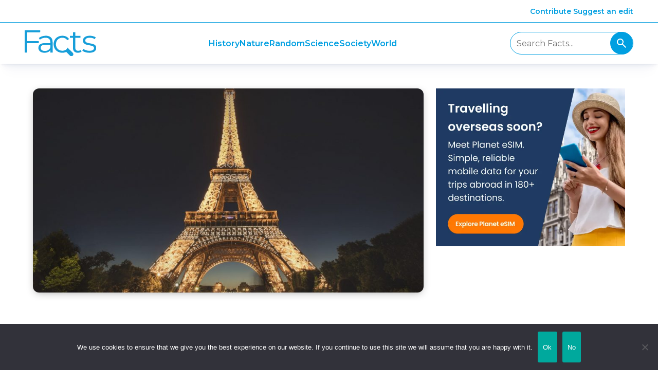

--- FILE ---
content_type: text/html; charset=UTF-8
request_url: https://facts.uk/facts-about-the-eiffel-tower/
body_size: 18328
content:
<!-- This page is cached by the Hummingbird Performance plugin v3.18.1 - https://wordpress.org/plugins/hummingbird-performance/. -->
<!DOCTYPE html>
<html lang="en-US" prefix="og: https://ogp.me/ns#" class="no-js">
    <head>
            <!-- META -->
    <meta charset="UTF-8">
    <meta name="google-site-verification" content="UfqNL52VcmrNl2nUVlav9B1f69iWMtx7K_txvZ8RA-E" />
    <meta name="viewport" content="width=device-width, initial-scale=1.0">
    <meta name="robots" content="index, follow">
    <meta name="HandheldFriendly" content="true">
    <meta name="format-detection" content="telephone=no">

    <!-- WEBFONTS -->
    <link rel="preconnect" href="https://fonts.googleapis.com">
    <link rel="preconnect" href="https://fonts.gstatic.com" crossorigin>
    <link href="https://fonts.googleapis.com/css2?family=Montserrat:ital,wght@0,100..900;1,100..900&display=swap" rel="stylesheet">

    <!-- FAVICONS -->
    <link rel="shortcut icon" type="image/png" href="/icon-512.png">
    <link rel="icon" type="image/png" href="/favicon.png" sizes="32x32">
    <link rel="apple-touch-icon" href="/apple-touch-152x152.png" sizes="152x152">

    <!-- ADSENSE -->
    <script async src="https://fundingchoicesmessages.google.com/i/pub-0822464864017124?ers=1" nonce="WC8KWd4T49Fz5Hcm1FZQfQ"></script><script nonce="WC8KWd4T49Fz5Hcm1FZQfQ">(function() {function signalGooglefcPresent() {if (!window.frames['googlefcPresent']) {if (document.body) {const iframe = document.createElement('iframe'); iframe.style = 'width: 0; height: 0; border: none; z-index: -1000; left: -1000px; top: -1000px;'; iframe.style.display = 'none'; iframe.name = 'googlefcPresent'; document.body.appendChild(iframe);} else {setTimeout(signalGooglefcPresent, 0);}}}signalGooglefcPresent();})();</script>

    <!-- EBAY -->
    <script async src=https://epnt.ebay.com/static/epn-smart-tools.js></script>

    <!-- Google tag (gtag.js) - GTM -->
    <script async src="https://www.googletagmanager.com/gtag/js?id=G-3J4M5PRZL7"></script>
    <script>
      window.dataLayer = window.dataLayer || [];
      function gtag(){dataLayer.push(arguments);}
      gtag('js', new Date());

      gtag('config', 'G-3J4M5PRZL7');
    </script>

    <script type="application/ld+json"> {
        "@context": "http://schema.org",
        "@type": "LocalBusiness",
        "url": "https://factcity.com/",
        "image": ["https://851028.smushcdn.com/1862890/wp-content uploads/2020/12/harry-potter-1640525_1280-480x270.jpg?lossy=1&strip=1&webp=1", "https://851028.smushcdn.com/1862890/wp-content/uploads/2020/12/make-the-day-great-4166221_1280-480x270.jpg?lossy=1&strip=1&webp=1", "https://851028.smushcdn.com/1862890/wp-content/uploads/2020/12/rosmarus-387243_1280-480x270.jpg?lossy=1&strip=1&webp=1"],
        "email": "hello@factcity.com",
        "address": {
            "@type": "PostalAddress",
            "addressLocality": "Bournemouth",
            "addressRegion": "England",
            "postalCode": "BH2 5BD",
            "streetAddress": "Bourne Gardens, Exeter Park Road"
        },
        "name": "Fact City",
        "telephone": " 08450777777"
        }
    </script>

<style id="jetpack-boost-critical-css">.container{flex-grow:1;margin:0 auto;position:relative;width:auto}@media screen and (min-width:1024px){.container{max-width:960px}}@media screen and (min-width:1216px){.container:not(.is-max-desktop){max-width:1152px}}@media screen and (min-width:1408px){.container:not(.is-max-desktop):not(.is-max-widescreen){max-width:1344px}}.section{padding:3rem 1.5rem}@media screen and (min-width:1024px){.section{padding:3rem}}.column{display:block;flex-basis:0;flex-grow:1;flex-shrink:1;padding:.75rem}@media screen and (min-width:769px){.column.is-two-thirds{flex:none;width:66.6666%}.column.is-one-third{flex:none;width:33.3333%}}.columns{margin-left:-.75rem;margin-right:-.75rem;margin-top:-.75rem}.columns:last-child{margin-bottom:-.75rem}@media screen and (min-width:769px){.columns:not(.is-desktop){display:flex}}@media screen and (max-width:768px){.is-hidden-mobile{display:none!important}}html{line-height:1.15;-webkit-text-size-adjust:100%}body{margin:0}main{display:block}h1{font-size:2em;margin:.67em 0}a{background-color:transparent}img{border-style:none}input,textarea{font-family:inherit;font-size:100%;line-height:1.15;margin:0}input{overflow:visible}[type=submit]{-webkit-appearance:button}textarea{overflow:auto}html{box-sizing:border-box;overflow-y:scroll;-webkit-font-smoothing:antialiased;-moz-osx-font-smoothing:grayscale;text-size-adjust:100%;text-rendering:optimizeLegibility}*{box-sizing:inherit}body{background-color:#fff;color:#222;display:flex;flex-flow:column;font-family:Montserrat,sans-serif;font-weight:400;font-size:1rem;line-height:1.6}a{color:#036;text-decoration:none}img{max-width:100%}h1,h2,h3{line-height:1.3;margin:0}h1{font-size:52px}h1,h2{font-weight:600}h2{font-size:32px}h3{font-size:24px;font-weight:600}p{margin:1rem 0}.c-hero-adunit{margin:0 0 32px}@media screen and (min-width:1024px){.c-article{padding:0 2rem 0 0}}.c-article__title{color:#023047;font-size:48px;margin:0 0 16px;max-width:95%}.c-article__meta{font-size:14px}.c-article__meta em{color:rgba(34,34,34,.6);margin:0 0 0 8px}.c-article__content{max-width:72ch}.c-article__content h2{font-size:24px}.c-article__content img{border-radius:12px;display:block;height:auto;margin:32px 0;width:100%}.c-article .wp-caption img{border-radius:12px;display:block;height:auto;margin:0;width:100%}.c-banner{align-items:center;background-color:rgba(0,130,200,.1);border-bottom:1px solid rgba(0,130,200,.2);border-radius:8px;display:flex;margin:32px 0 16px;height:72px;gap:16px;padding:0 16px;position:relative;text-align:left}.c-banner__icon{background-color:hsla(0,0%,100%,.8);border-bottom:rgba(0,130,200,.3);background-image:url(https://facts.uk/wp-content/themes/kobi/assets/icons/thumbs-up-icon.svg);background-position:50% 50%;background-repeat:no-repeat;background-size:32px 32px;border-radius:24px;display:block;height:48px;width:48px}.rank-math-breadcrumb p{color:rgba(48,67,87,.6);display:block;font-size:14px;margin:0 0 32px}.c-global{align-items:center;background-color:#fff;border-bottom:1px solid #1274bb;display:flex;height:44px;justify-content:flex-end;padding:0 1.5rem}@media screen and (min-width:1024px){.c-global{padding:0 3rem;z-index:2}}.c-global__item{color:#023047;font-size:14px;font-weight:600}.c-header{align-items:center;display:flex;height:80px;justify-content:space-between;padding:0 1.5rem;position:relative;z-index:3}@media screen and (min-width:1024px){.c-header{background-color:#fff;box-shadow:0 0 0 1px rgba(14,63,126,.04),0 1px 1px -.5px rgba(42,51,69,.04),0 3px 3px -1.5px rgba(42,51,70,.04),0 6px 6px -3px rgba(42,51,70,.04),0 12px 12px -6px rgba(14,63,126,.04),0 24px 24px -12px rgba(14,63,126,.04);padding:0 3rem}}.c-primary-nav{list-style:none;margin:0;padding:0}.c-primary-nav li{display:block;font-size:16px;padding:4px 0;position:relative;text-align:center}.c-primary-nav li a{color:#023047;display:block;font-weight:600}@media screen and (min-width:1024px){.c-primary-nav{align-items:center;display:flex;gap:16px}}.sub-menu{margin:8px 0;padding:0}.sub-menu li{font-size:14px}.sub-menu li a{font-weight:400;line-height:24px}@media screen and (min-width:1024px){.sub-menu{background-color:#fff;border-radius:4px;box-shadow:0 8px 16px -4px rgba(2,48,71,.4);display:block;left:-9999rem;padding:16px;position:absolute;top:24px;transform:translateX(-50%);width:240px}}.c-nav{background-color:#fff;z-index:4}@media screen and (max-width:1023px){.c-nav{left:-100%;height:calc(100vh - 124px);overflow-y:auto;position:absolute;top:80px;width:100%}}@media screen and (max-width:1023px){.c-nav{transform:translate(0)}}.c-section-hero{background-color:#fff;padding-bottom:16px;position:relative;overflow:hidden}.c-section-hero:before{background-color:#fff;bottom:-12rem;content:"";display:block;height:400px;left:-4rem;position:absolute;transform:rotate(-4deg);width:120%;z-index:0}.c-section-hero__image{margin:0}.c-section-hero__image img{border-radius:12px;box-shadow:0 4px 16px -4px rgba(34,34,34,.4);display:block;height:auto;position:relative;z-index:1}.c-logo{background-image:url(https://facts.uk/wp-content/themes/kobi/assets/images/fact-city-logo.svg);background-repeat:no-repeat;background-size:cover;display:block;height:46px;position:relative;text-indent:-9999rem;width:154px}@media screen and (min-width:1024px){.c-logo{height:55.2px;width:184.8px}}.c-menu{background-color:rgba(34,34,34,.1);border-radius:4px;display:block;flex:none;height:44px;position:relative;width:44px}.c-menu span{left:8px;top:50%;transform:translateY(-50%);width:20px}.c-menu span,.c-menu span:after,.c-menu span:before{background-color:rgba(34,34,34,.6);display:block;height:3px;position:absolute}.c-menu span:after,.c-menu span:before{content:"";left:0;top:-10px;width:28px}.c-menu span:after{top:10px}@media screen and (min-width:1024px){.c-menu{display:none}}.c-related-fact__image img{aspect-ratio:16/9;display:block;height:auto;margin:0;max-width:100%;width:100%}.c-search{align-items:center;border:1px solid #1274bb;border-radius:22px;display:none;height:44px;width:240px}.c-search__input{background-color:transparent;border:none;height:44px;padding:0 12px;width:calc(100% - 44px)}.c-search__input:placeholder{color:#222}.c-search__button{background-image:url(data:image/svg+xml;charset=utf-8,%3Csvg\ fill=\'none\'\ height=\'24\'\ viewBox=\'0\ 0\ 24\ 24\'\ width=\'24\'\ xmlns=\'http://www.w3.org/2000/svg\'%3E%3Cpath\ d=\'M19.6\ 21l-6.3-6.3A6.103\ 6.103\ 0\ 0\ 1\ 9.5\ 16c-1.817\ 0-3.354-.63-4.612-1.888S3\ 11.317\ 3\ 9.5c0-1.817.63-3.354\ 1.887-4.612S7.684\ 3\ 9.5\ 3c1.817\ 0\ 3.354.63\ 4.612\ 1.887S16\ 7.684\ 16\ 9.5a6.096\ 6.096\ 0\ 0\ 1-1.3\ 3.8l6.3\ 6.3zM9.5\ 14c1.25\ 0\ 2.313-.438\ 3.188-1.313S14\ 10.75\ 14\ 9.5s-.437-2.313-1.312-3.188S10.75\ 5\ 9.5\ 5s-2.312.438-3.187\ 1.313S5\ 8.25\ 5\ 9.5s.438\ 2.313\ 1.313\ 3.188S8.25\ 14\ 9.5\ 14z\'\ fill=\'%23fff\'/%3E%3C/svg%3E);background-position:50% 50%;background-repeat:no-repeat;background-size:24px 24px;border-radius:22px;border:none;flex:none;height:44px;position:relative;text-indent:-9999rem;width:44px}.c-search__button{background-color:#1274bb}@media screen and (min-width:769px){.c-search{display:flex}}.c-share{border-bottom:1px solid rgba(48,67,87,.2);margin-bottom:32px;padding-bottom:32px}.c-share__title{color:#222;font-size:14px;margin:0 0 8px;text-transform:uppercase}.c-share__link{background-position:50% 50%;background-repeat:no-repeat;background-size:cover;display:inline-block;height:44px;margin-right:8px;text-indent:-9999rem;width:44px}.c-share__link--facebook{background-image:url(https://facts.uk/wp-content/themes/kobi/assets/icons/facebook-icon.svg)}.c-share__link--linkedin{background-image:url(https://facts.uk/wp-content/themes/kobi/assets/icons/linkedin-icon.svg)}.c-share__link--reddit{background-image:url(https://facts.uk/wp-content/themes/kobi/assets/icons/reddit-icon.svg)}.c-share__link--twitter{background-image:url(https://facts.uk/wp-content/themes/kobi/assets/icons/twitter-icon.svg)}.c-article-share{align-items:center;border-bottom:1px solid rgba(48,67,87,.2);display:flex;gap:16px;margin:16px 0 32px;padding-bottom:16px}.c-article-share__link{align-items:center;color:rgba(34,34,34,.6);display:inline-flex}.c-article-share__link:before{background-position:50% 50%;background-repeat:no-repeat;background-size:cover;content:"";display:inline-block;height:32px;margin:0 8px 0 0;width:32px}.c-article-share__link--facebook:before{background-image:url(https://facts.uk/wp-content/themes/kobi/assets/icons/facebook-icon.svg)}.c-article-share__link--twitter:before{background-image:url(https://facts.uk/wp-content/themes/kobi/assets/icons/twitter-icon.svg)}.c-sidebar{margin:0 0 32px}.c-sidebar__title{color:#023047;margin:0 0 32px}.c-sidebar-facts{list-style:none;margin:0 0 32px}.c-sidebar-facts__item{display:flex;gap:16px;margin:8px 0}.c-sidebar-facts__image{margin:0}.c-sidebar-facts__image img{aspect-ratio:16/9;border-radius:4px;display:block;height:auto;margin:0;width:124px}.c-sidebar-facts__title{font-size:14px;margin:0;width:24ch}</style>
<!-- Search Engine Optimization by Rank Math - https://rankmath.com/ -->
<title>28 Interesting Facts about The Eiffel Tower | Fact City</title>
<meta name="description" content="The Eiffel Tower is a large iron structure in Paris, instantly recognisable and an iconic symbol of France. Here&#039;s 28 fun facts about The Eiffel Tower:"/>
<meta name="robots" content="follow, index, max-snippet:-1, max-video-preview:-1, max-image-preview:large"/>
<link rel="canonical" href="https://facts.uk/facts-about-the-eiffel-tower/" />
<meta property="og:locale" content="en_US" />
<meta property="og:type" content="article" />
<meta property="og:title" content="28 Interesting Facts about The Eiffel Tower | Fact City" />
<meta property="og:description" content="The Eiffel Tower is a large iron structure in Paris, instantly recognisable and an iconic symbol of France. Here&#039;s 28 fun facts about The Eiffel Tower:" />
<meta property="og:url" content="https://facts.uk/facts-about-the-eiffel-tower/" />
<meta property="og:site_name" content="Fact City" />
<meta property="article:publisher" content="https://facebook.com/factscityuk" />
<meta property="article:author" content="https://facebook.com/factscityuk" />
<meta property="article:tag" content="attractions" />
<meta property="article:tag" content="Buildings" />
<meta property="article:tag" content="Eiffel Tower" />
<meta property="article:tag" content="EU" />
<meta property="article:tag" content="Europe" />
<meta property="article:tag" content="France" />
<meta property="article:tag" content="Gustave Eiffel" />
<meta property="article:tag" content="Paris" />
<meta property="article:tag" content="Tower" />
<meta property="article:section" content="Landmarks &amp; Tourist Attractions" />
<meta property="og:updated_time" content="2024-08-04T18:15:30+00:00" />
<meta property="fb:app_id" content="263829264833593" />
<meta property="og:image" content="https://facts.uk/wp-content/uploads/2019/12/interesting-facts-about-the-Eiffel-Tower-1024x682.jpg" />
<meta property="og:image:secure_url" content="https://facts.uk/wp-content/uploads/2019/12/interesting-facts-about-the-Eiffel-Tower-1024x682.jpg" />
<meta property="og:image:width" content="1024" />
<meta property="og:image:height" content="682" />
<meta property="og:image:alt" content="interesting facts about the Eiffel Tower" />
<meta property="og:image:type" content="image/jpeg" />
<meta property="article:published_time" content="2021-01-27T10:00:23+00:00" />
<meta property="article:modified_time" content="2024-08-04T18:15:30+00:00" />
<meta name="twitter:card" content="summary_large_image" />
<meta name="twitter:title" content="28 Interesting Facts about The Eiffel Tower | Fact City" />
<meta name="twitter:description" content="The Eiffel Tower is a large iron structure in Paris, instantly recognisable and an iconic symbol of France. Here&#039;s 28 fun facts about The Eiffel Tower:" />
<meta name="twitter:site" content="@factcitycom" />
<meta name="twitter:creator" content="@factcitycom" />
<meta name="twitter:image" content="https://facts.uk/wp-content/uploads/2019/12/interesting-facts-about-the-Eiffel-Tower-1024x682.jpg" />
<meta name="twitter:label1" content="Written by" />
<meta name="twitter:data1" content="Robin James" />
<meta name="twitter:label2" content="Time to read" />
<meta name="twitter:data2" content="6 minutes" />
<script type="application/ld+json" class="rank-math-schema">{"@context":"https://schema.org","@graph":[{"@type":["Organization","Person"],"@id":"https://facts.uk/#person","name":"Robin James","url":"https://factcity.com","sameAs":["https://facebook.com/factscityuk","https://twitter.com/factcitycom"],"logo":{"@type":"ImageObject","@id":"https://facts.uk/#logo","url":"https://factcity.com/wp-content/uploads/2021/04/factcity-logo-512x512-1.png","contentUrl":"https://factcity.com/wp-content/uploads/2021/04/factcity-logo-512x512-1.png","caption":"Fact City","inLanguage":"en-US","width":"512","height":"512"},"image":{"@id":"https://facts.uk/#logo"}},{"@type":"WebSite","@id":"https://facts.uk/#website","url":"https://facts.uk","name":"Fact City","alternateName":"Fact City","publisher":{"@id":"https://facts.uk/#person"},"inLanguage":"en-US"},{"@type":"ImageObject","@id":"https://facts.uk/wp-content/uploads/2019/12/interesting-facts-about-the-Eiffel-Tower.jpg","url":"https://facts.uk/wp-content/uploads/2019/12/interesting-facts-about-the-Eiffel-Tower.jpg","width":"2306","height":"1536","caption":"interesting facts about the Eiffel Tower","inLanguage":"en-US"},{"@type":"BreadcrumbList","@id":"https://facts.uk/facts-about-the-eiffel-tower/#breadcrumb","itemListElement":[{"@type":"ListItem","position":"1","item":{"@id":"https://factcity.com","name":"Home"}},{"@type":"ListItem","position":"2","item":{"@id":"https://facts.uk/world/landmarks-tourist-attractions/","name":"Landmarks &amp; Tourist Attractions"}},{"@type":"ListItem","position":"3","item":{"@id":"https://facts.uk/facts-about-the-eiffel-tower/","name":"Fun Facts about The Eiffel Tower"}}]},{"@type":"WebPage","@id":"https://facts.uk/facts-about-the-eiffel-tower/#webpage","url":"https://facts.uk/facts-about-the-eiffel-tower/","name":"28 Interesting Facts about The Eiffel Tower | Fact City","datePublished":"2021-01-27T10:00:23+00:00","dateModified":"2024-08-04T18:15:30+00:00","isPartOf":{"@id":"https://facts.uk/#website"},"primaryImageOfPage":{"@id":"https://facts.uk/wp-content/uploads/2019/12/interesting-facts-about-the-Eiffel-Tower.jpg"},"inLanguage":"en-US","breadcrumb":{"@id":"https://facts.uk/facts-about-the-eiffel-tower/#breadcrumb"}},{"@type":"BlogPosting","headline":"28 Interesting Facts about The Eiffel Tower | Fact City","datePublished":"2021-01-27T10:00:23+00:00","dateModified":"2024-08-04T18:15:30+00:00","author":{"@type":"Person","name":"Robin James"},"description":"The Eiffel Tower is a large iron structure in Paris, instantly recognisable and an iconic symbol of France. Here's 21 interesting facts about The Eiffel Tower:","name":"28 Interesting Facts about The Eiffel Tower | Fact City","articleSection":"Europe, Fact of the Day, Landmarks &amp; Tourist Attractions","@id":"https://facts.uk/facts-about-the-eiffel-tower/#schema-128689","isPartOf":{"@id":"https://facts.uk/facts-about-the-eiffel-tower/#webpage"},"publisher":{"@id":"https://facts.uk/#person"},"image":{"@id":"https://facts.uk/wp-content/uploads/2019/12/interesting-facts-about-the-Eiffel-Tower.jpg"},"inLanguage":"en-US","mainEntityOfPage":{"@id":"https://facts.uk/facts-about-the-eiffel-tower/#webpage"}}]}</script>
<!-- /Rank Math WordPress SEO plugin -->

<link rel='dns-prefetch' href='//pagead2.googlesyndication.com' />
<link rel='dns-prefetch' href='//www.googletagmanager.com' />
<link rel='dns-prefetch' href='//www.google-analytics.com' />
<link rel='dns-prefetch' href='//fonts.googleapis.com' />
<link rel='dns-prefetch' href='//adservice.google.com' />
<link rel='dns-prefetch' href='//adservice.google.ca' />
<link rel='dns-prefetch' href='//googleads.g.doubleclick.net' />
<link rel='dns-prefetch' href='//ad.doubleclick.net' />
<link rel='dns-prefetch' href='//www.google.com' />
<link rel='dns-prefetch' href='//s0.2mdn.net' />
<link href='//pagead2.googlesyndication.com' rel='preconnect' />
<link href='//www.googletagmanager.com' rel='preconnect' />
<link href='//www.google-analytics.com' rel='preconnect' />
<link href='//fonts.googleapis.com' rel='preconnect' />
<link href='//adservice.google.com' rel='preconnect' />
<link href='//adservice.google.ca' rel='preconnect' />
<link href='//googleads.g.doubleclick.net' rel='preconnect' />
<link href='//ad.doubleclick.net' rel='preconnect' />
<link href='//www.google.com' rel='preconnect' />
<link href='//s0.2mdn.net' rel='preconnect' />
		<style>
			.lazyload,
			.lazyloading {
				max-width: 100%;
			}
		</style>
		<style id='wp-img-auto-sizes-contain-inline-css'>
img:is([sizes=auto i],[sizes^="auto," i]){contain-intrinsic-size:3000px 1500px}
/*# sourceURL=wp-img-auto-sizes-contain-inline-css */
</style>
<noscript><link rel='stylesheet' id='structured-content-frontend-css' href='https://facts.uk/wp-content/uploads/hummingbird-assets/8d7def31db6b74699b143319bcc5bd86.css' media='all' />
</noscript><link rel='stylesheet' id='structured-content-frontend-css' href='https://facts.uk/wp-content/uploads/hummingbird-assets/8d7def31db6b74699b143319bcc5bd86.css' media="not all" data-media="all" onload="this.media=this.dataset.media; delete this.dataset.media; this.removeAttribute( 'onload' );" />
<style id='classic-theme-styles-inline-css'>
/*! This file is auto-generated */
.wp-block-button__link{color:#fff;background-color:#32373c;border-radius:9999px;box-shadow:none;text-decoration:none;padding:calc(.667em + 2px) calc(1.333em + 2px);font-size:1.125em}.wp-block-file__button{background:#32373c;color:#fff;text-decoration:none}
/*# sourceURL=/wp-includes/css/classic-themes.min.css */
</style>
<noscript><link rel='stylesheet' id='wphb-1-css' href='https://facts.uk/wp-content/uploads/hummingbird-assets/d29259ea5660d9bc307b20a35f4f61c3.css' media='all' />
</noscript><link rel='stylesheet' id='wphb-1-css' href='https://facts.uk/wp-content/uploads/hummingbird-assets/d29259ea5660d9bc307b20a35f4f61c3.css' media="not all" data-media="all" onload="this.media=this.dataset.media; delete this.dataset.media; this.removeAttribute( 'onload' );" />
<noscript><link rel='stylesheet' id='main-css' href='https://facts.uk/wp-content/themes/kobi/assets/css/main2024.min.css?ver=1738260645' media='' />
</noscript><link rel='stylesheet' id='main-css' href='https://facts.uk/wp-content/themes/kobi/assets/css/main2024.min.css?ver=1738260645' media='' />
<script id="cookie-notice-front-js-before">
var cnArgs = {"ajaxUrl":"https:\/\/facts.uk\/wp-admin\/admin-ajax.php","nonce":"cac26aaf84","hideEffect":"fade","position":"bottom","onScroll":false,"onScrollOffset":100,"onClick":false,"cookieName":"cookie_notice_accepted","cookieTime":2592000,"cookieTimeRejected":2592000,"globalCookie":false,"redirection":true,"cache":true,"revokeCookies":false,"revokeCookiesOpt":"automatic"};

//# sourceURL=cookie-notice-front-js-before
</script>
<script src="https://facts.uk/wp-content/plugins/cookie-notice/js/front.min.js?ver=2.5.11" id="cookie-notice-front-js"></script>
<script src="https://facts.uk/wp-includes/js/jquery/jquery.min.js?ver=3.7.1" id="jquery-core-js"></script>
<script src="https://facts.uk/wp-includes/js/jquery/jquery-migrate.min.js?ver=3.4.1" id="jquery-migrate-js"></script>
<script>document.documentElement.className += " js";</script>
		<script>
			document.documentElement.className = document.documentElement.className.replace('no-js', 'js');
		</script>
				<style>
			.no-js img.lazyload {
				display: none;
			}

			figure.wp-block-image img.lazyloading {
				min-width: 150px;
			}

			.lazyload,
			.lazyloading {
				--smush-placeholder-width: 100px;
				--smush-placeholder-aspect-ratio: 1/1;
				width: var(--smush-image-width, var(--smush-placeholder-width)) !important;
				aspect-ratio: var(--smush-image-aspect-ratio, var(--smush-placeholder-aspect-ratio)) !important;
			}

						.lazyload {
				opacity: 0;
			}

			.lazyloading {
				border: 0 !important;
				opacity: 1;
				background: rgba(255, 255, 255, 0) url('https://facts.uk/wp-content/plugins/wp-smush-pro/app/assets/images/smush-lazyloader-1.gif') no-repeat center !important;
				background-size: 16px auto !important;
				min-width: 16px;
			}

					</style>
		<link rel="amphtml" href="https://facts.uk/facts-about-the-eiffel-tower/amp/"><link rel="icon" href="https://facts.uk/wp-content/uploads/2025/01/cropped-icon-512-2-32x32.png" sizes="32x32" />
<link rel="icon" href="https://facts.uk/wp-content/uploads/2025/01/cropped-icon-512-2-192x192.png" sizes="192x192" />
<link rel="apple-touch-icon" href="https://facts.uk/wp-content/uploads/2025/01/cropped-icon-512-2-180x180.png" />
<meta name="msapplication-TileImage" content="https://facts.uk/wp-content/uploads/2025/01/cropped-icon-512-2-270x270.png" />
    <style id='global-styles-inline-css'>
:root{--wp--preset--aspect-ratio--square: 1;--wp--preset--aspect-ratio--4-3: 4/3;--wp--preset--aspect-ratio--3-4: 3/4;--wp--preset--aspect-ratio--3-2: 3/2;--wp--preset--aspect-ratio--2-3: 2/3;--wp--preset--aspect-ratio--16-9: 16/9;--wp--preset--aspect-ratio--9-16: 9/16;--wp--preset--color--black: #000000;--wp--preset--color--cyan-bluish-gray: #abb8c3;--wp--preset--color--white: #ffffff;--wp--preset--color--pale-pink: #f78da7;--wp--preset--color--vivid-red: #cf2e2e;--wp--preset--color--luminous-vivid-orange: #ff6900;--wp--preset--color--luminous-vivid-amber: #fcb900;--wp--preset--color--light-green-cyan: #7bdcb5;--wp--preset--color--vivid-green-cyan: #00d084;--wp--preset--color--pale-cyan-blue: #8ed1fc;--wp--preset--color--vivid-cyan-blue: #0693e3;--wp--preset--color--vivid-purple: #9b51e0;--wp--preset--gradient--vivid-cyan-blue-to-vivid-purple: linear-gradient(135deg,rgb(6,147,227) 0%,rgb(155,81,224) 100%);--wp--preset--gradient--light-green-cyan-to-vivid-green-cyan: linear-gradient(135deg,rgb(122,220,180) 0%,rgb(0,208,130) 100%);--wp--preset--gradient--luminous-vivid-amber-to-luminous-vivid-orange: linear-gradient(135deg,rgb(252,185,0) 0%,rgb(255,105,0) 100%);--wp--preset--gradient--luminous-vivid-orange-to-vivid-red: linear-gradient(135deg,rgb(255,105,0) 0%,rgb(207,46,46) 100%);--wp--preset--gradient--very-light-gray-to-cyan-bluish-gray: linear-gradient(135deg,rgb(238,238,238) 0%,rgb(169,184,195) 100%);--wp--preset--gradient--cool-to-warm-spectrum: linear-gradient(135deg,rgb(74,234,220) 0%,rgb(151,120,209) 20%,rgb(207,42,186) 40%,rgb(238,44,130) 60%,rgb(251,105,98) 80%,rgb(254,248,76) 100%);--wp--preset--gradient--blush-light-purple: linear-gradient(135deg,rgb(255,206,236) 0%,rgb(152,150,240) 100%);--wp--preset--gradient--blush-bordeaux: linear-gradient(135deg,rgb(254,205,165) 0%,rgb(254,45,45) 50%,rgb(107,0,62) 100%);--wp--preset--gradient--luminous-dusk: linear-gradient(135deg,rgb(255,203,112) 0%,rgb(199,81,192) 50%,rgb(65,88,208) 100%);--wp--preset--gradient--pale-ocean: linear-gradient(135deg,rgb(255,245,203) 0%,rgb(182,227,212) 50%,rgb(51,167,181) 100%);--wp--preset--gradient--electric-grass: linear-gradient(135deg,rgb(202,248,128) 0%,rgb(113,206,126) 100%);--wp--preset--gradient--midnight: linear-gradient(135deg,rgb(2,3,129) 0%,rgb(40,116,252) 100%);--wp--preset--font-size--small: 13px;--wp--preset--font-size--medium: 20px;--wp--preset--font-size--large: 36px;--wp--preset--font-size--x-large: 42px;--wp--preset--spacing--20: 0.44rem;--wp--preset--spacing--30: 0.67rem;--wp--preset--spacing--40: 1rem;--wp--preset--spacing--50: 1.5rem;--wp--preset--spacing--60: 2.25rem;--wp--preset--spacing--70: 3.38rem;--wp--preset--spacing--80: 5.06rem;--wp--preset--shadow--natural: 6px 6px 9px rgba(0, 0, 0, 0.2);--wp--preset--shadow--deep: 12px 12px 50px rgba(0, 0, 0, 0.4);--wp--preset--shadow--sharp: 6px 6px 0px rgba(0, 0, 0, 0.2);--wp--preset--shadow--outlined: 6px 6px 0px -3px rgb(255, 255, 255), 6px 6px rgb(0, 0, 0);--wp--preset--shadow--crisp: 6px 6px 0px rgb(0, 0, 0);}:where(.is-layout-flex){gap: 0.5em;}:where(.is-layout-grid){gap: 0.5em;}body .is-layout-flex{display: flex;}.is-layout-flex{flex-wrap: wrap;align-items: center;}.is-layout-flex > :is(*, div){margin: 0;}body .is-layout-grid{display: grid;}.is-layout-grid > :is(*, div){margin: 0;}:where(.wp-block-columns.is-layout-flex){gap: 2em;}:where(.wp-block-columns.is-layout-grid){gap: 2em;}:where(.wp-block-post-template.is-layout-flex){gap: 1.25em;}:where(.wp-block-post-template.is-layout-grid){gap: 1.25em;}.has-black-color{color: var(--wp--preset--color--black) !important;}.has-cyan-bluish-gray-color{color: var(--wp--preset--color--cyan-bluish-gray) !important;}.has-white-color{color: var(--wp--preset--color--white) !important;}.has-pale-pink-color{color: var(--wp--preset--color--pale-pink) !important;}.has-vivid-red-color{color: var(--wp--preset--color--vivid-red) !important;}.has-luminous-vivid-orange-color{color: var(--wp--preset--color--luminous-vivid-orange) !important;}.has-luminous-vivid-amber-color{color: var(--wp--preset--color--luminous-vivid-amber) !important;}.has-light-green-cyan-color{color: var(--wp--preset--color--light-green-cyan) !important;}.has-vivid-green-cyan-color{color: var(--wp--preset--color--vivid-green-cyan) !important;}.has-pale-cyan-blue-color{color: var(--wp--preset--color--pale-cyan-blue) !important;}.has-vivid-cyan-blue-color{color: var(--wp--preset--color--vivid-cyan-blue) !important;}.has-vivid-purple-color{color: var(--wp--preset--color--vivid-purple) !important;}.has-black-background-color{background-color: var(--wp--preset--color--black) !important;}.has-cyan-bluish-gray-background-color{background-color: var(--wp--preset--color--cyan-bluish-gray) !important;}.has-white-background-color{background-color: var(--wp--preset--color--white) !important;}.has-pale-pink-background-color{background-color: var(--wp--preset--color--pale-pink) !important;}.has-vivid-red-background-color{background-color: var(--wp--preset--color--vivid-red) !important;}.has-luminous-vivid-orange-background-color{background-color: var(--wp--preset--color--luminous-vivid-orange) !important;}.has-luminous-vivid-amber-background-color{background-color: var(--wp--preset--color--luminous-vivid-amber) !important;}.has-light-green-cyan-background-color{background-color: var(--wp--preset--color--light-green-cyan) !important;}.has-vivid-green-cyan-background-color{background-color: var(--wp--preset--color--vivid-green-cyan) !important;}.has-pale-cyan-blue-background-color{background-color: var(--wp--preset--color--pale-cyan-blue) !important;}.has-vivid-cyan-blue-background-color{background-color: var(--wp--preset--color--vivid-cyan-blue) !important;}.has-vivid-purple-background-color{background-color: var(--wp--preset--color--vivid-purple) !important;}.has-black-border-color{border-color: var(--wp--preset--color--black) !important;}.has-cyan-bluish-gray-border-color{border-color: var(--wp--preset--color--cyan-bluish-gray) !important;}.has-white-border-color{border-color: var(--wp--preset--color--white) !important;}.has-pale-pink-border-color{border-color: var(--wp--preset--color--pale-pink) !important;}.has-vivid-red-border-color{border-color: var(--wp--preset--color--vivid-red) !important;}.has-luminous-vivid-orange-border-color{border-color: var(--wp--preset--color--luminous-vivid-orange) !important;}.has-luminous-vivid-amber-border-color{border-color: var(--wp--preset--color--luminous-vivid-amber) !important;}.has-light-green-cyan-border-color{border-color: var(--wp--preset--color--light-green-cyan) !important;}.has-vivid-green-cyan-border-color{border-color: var(--wp--preset--color--vivid-green-cyan) !important;}.has-pale-cyan-blue-border-color{border-color: var(--wp--preset--color--pale-cyan-blue) !important;}.has-vivid-cyan-blue-border-color{border-color: var(--wp--preset--color--vivid-cyan-blue) !important;}.has-vivid-purple-border-color{border-color: var(--wp--preset--color--vivid-purple) !important;}.has-vivid-cyan-blue-to-vivid-purple-gradient-background{background: var(--wp--preset--gradient--vivid-cyan-blue-to-vivid-purple) !important;}.has-light-green-cyan-to-vivid-green-cyan-gradient-background{background: var(--wp--preset--gradient--light-green-cyan-to-vivid-green-cyan) !important;}.has-luminous-vivid-amber-to-luminous-vivid-orange-gradient-background{background: var(--wp--preset--gradient--luminous-vivid-amber-to-luminous-vivid-orange) !important;}.has-luminous-vivid-orange-to-vivid-red-gradient-background{background: var(--wp--preset--gradient--luminous-vivid-orange-to-vivid-red) !important;}.has-very-light-gray-to-cyan-bluish-gray-gradient-background{background: var(--wp--preset--gradient--very-light-gray-to-cyan-bluish-gray) !important;}.has-cool-to-warm-spectrum-gradient-background{background: var(--wp--preset--gradient--cool-to-warm-spectrum) !important;}.has-blush-light-purple-gradient-background{background: var(--wp--preset--gradient--blush-light-purple) !important;}.has-blush-bordeaux-gradient-background{background: var(--wp--preset--gradient--blush-bordeaux) !important;}.has-luminous-dusk-gradient-background{background: var(--wp--preset--gradient--luminous-dusk) !important;}.has-pale-ocean-gradient-background{background: var(--wp--preset--gradient--pale-ocean) !important;}.has-electric-grass-gradient-background{background: var(--wp--preset--gradient--electric-grass) !important;}.has-midnight-gradient-background{background: var(--wp--preset--gradient--midnight) !important;}.has-small-font-size{font-size: var(--wp--preset--font-size--small) !important;}.has-medium-font-size{font-size: var(--wp--preset--font-size--medium) !important;}.has-large-font-size{font-size: var(--wp--preset--font-size--large) !important;}.has-x-large-font-size{font-size: var(--wp--preset--font-size--x-large) !important;}
/*# sourceURL=global-styles-inline-css */
</style>
</head>
    <body class="wp-singular post-template-default single single-post postid-1885 single-format-standard wp-theme-kobi cookies-not-set">

    <div class="c-global">
        <a href="/write-for-us/" class="c-global__item" title="Contribute to FactCity">Contribute</a>
		        &nbsp;<a href="/suggest-an-edit/" class="c-global__item" title="Suggest an edit to FactCity">Suggest an edit</a>
	        </div>

    <header class="c-header" role="banner">
        <a href="https://facts.uk" class="c-logo">
            Fact City        </a>

        <nav class="c-nav" role="navigation">
            <ul class="c-primary-nav"><li id="menu-item-43596" class="menu-item menu-item-type-taxonomy menu-item-object-category menu-item-has-children menu-item-43596"><a href="https://facts.uk/history/">History</a>
<ul class="sub-menu">
	<li id="menu-item-43600" class="menu-item menu-item-type-taxonomy menu-item-object-category menu-item-43600"><a href="https://facts.uk/history/in-this-year/">In This Year</a></li>
	<li id="menu-item-43628" class="menu-item menu-item-type-taxonomy menu-item-object-category menu-item-43628"><a href="https://facts.uk/history/on-this-day/">On This Day</a></li>
	<li id="menu-item-43629" class="menu-item menu-item-type-taxonomy menu-item-object-category menu-item-43629"><a href="https://facts.uk/history/mythology/">Mythology</a></li>
	<li id="menu-item-11993" class="menu-item menu-item-type-taxonomy menu-item-object-category menu-item-11993"><a href="https://facts.uk/history/people/">People</a></li>
</ul>
</li>
<li id="menu-item-12268" class="menu-item menu-item-type-taxonomy menu-item-object-category menu-item-has-children menu-item-12268"><a href="https://facts.uk/nature/">Nature</a>
<ul class="sub-menu">
	<li id="menu-item-12269" class="menu-item menu-item-type-taxonomy menu-item-object-category menu-item-12269"><a href="https://facts.uk/nature/weather/">Weather</a></li>
</ul>
</li>
<li id="menu-item-11519" class="menu-item menu-item-type-taxonomy menu-item-object-category menu-item-11519"><a href="https://facts.uk/random/">Random</a></li>
<li id="menu-item-43597" class="menu-item menu-item-type-taxonomy menu-item-object-category menu-item-has-children menu-item-43597"><a href="https://facts.uk/science/">Science</a>
<ul class="sub-menu">
	<li id="menu-item-43630" class="menu-item menu-item-type-taxonomy menu-item-object-category menu-item-43630"><a href="https://facts.uk/science/the-human-body/">The Human Body</a></li>
	<li id="menu-item-43631" class="menu-item menu-item-type-taxonomy menu-item-object-category menu-item-43631"><a href="https://facts.uk/science/the-solar-system/">The Solar System</a></li>
</ul>
</li>
<li id="menu-item-43598" class="menu-item menu-item-type-taxonomy menu-item-object-category menu-item-has-children menu-item-43598"><a href="https://facts.uk/society/">Society</a>
<ul class="sub-menu">
	<li id="menu-item-43606" class="menu-item menu-item-type-taxonomy menu-item-object-category menu-item-43606"><a href="https://facts.uk/society/art-and-design/">Art &amp; Design</a></li>
	<li id="menu-item-43607" class="menu-item menu-item-type-taxonomy menu-item-object-category menu-item-43607"><a href="https://facts.uk/society/food-drink/">Food &amp; Drink</a></li>
	<li id="menu-item-43608" class="menu-item menu-item-type-taxonomy menu-item-object-category menu-item-43608"><a href="https://facts.uk/society/sport/">Sport</a></li>
	<li id="menu-item-43609" class="menu-item menu-item-type-taxonomy menu-item-object-category menu-item-43609"><a href="https://facts.uk/society/technology/">Technology</a></li>
	<li id="menu-item-43610" class="menu-item menu-item-type-taxonomy menu-item-object-category menu-item-43610"><a href="https://facts.uk/society/transport/">Transport</a></li>
	<li id="menu-item-43611" class="menu-item menu-item-type-taxonomy menu-item-object-category menu-item-43611"><a href="https://facts.uk/society/zodiac-signs-society/">Zodiac Signs</a></li>
</ul>
</li>
<li id="menu-item-43599" class="menu-item menu-item-type-taxonomy menu-item-object-category current-post-ancestor menu-item-has-children menu-item-43599"><a href="https://facts.uk/world/">World</a>
<ul class="sub-menu">
	<li id="menu-item-43603" class="menu-item menu-item-type-taxonomy menu-item-object-category menu-item-43603"><a href="https://facts.uk/world/africa/">Africa</a></li>
	<li id="menu-item-43602" class="menu-item menu-item-type-taxonomy menu-item-object-category menu-item-43602"><a href="https://facts.uk/world/asia/">Asia</a></li>
	<li id="menu-item-43612" class="menu-item menu-item-type-taxonomy menu-item-object-category menu-item-43612"><a href="https://facts.uk/world/caribbean/">Caribbean</a></li>
	<li id="menu-item-43613" class="menu-item menu-item-type-taxonomy menu-item-object-category menu-item-43613"><a href="https://facts.uk/world/central-america/">Central America</a></li>
	<li id="menu-item-43605" class="menu-item menu-item-type-taxonomy menu-item-object-category current-post-ancestor current-menu-parent current-post-parent menu-item-43605"><a href="https://facts.uk/world/europe/">Europe</a></li>
	<li id="menu-item-43633" class="menu-item menu-item-type-taxonomy menu-item-object-category menu-item-43633"><a href="https://facts.uk/world/middle-east/">Middle East</a></li>
	<li id="menu-item-43601" class="menu-item menu-item-type-taxonomy menu-item-object-category menu-item-43601"><a href="https://facts.uk/world/us-states/">North America</a></li>
	<li id="menu-item-43615" class="menu-item menu-item-type-taxonomy menu-item-object-category menu-item-43615"><a href="https://facts.uk/world/oceania/">Oceania</a></li>
	<li id="menu-item-43616" class="menu-item menu-item-type-taxonomy menu-item-object-category menu-item-43616"><a href="https://facts.uk/world/south-america/">South America</a></li>
</ul>
</li>
</ul>        </nav>

        <div class="c-header__search">
            <form class="c-search" role="search" method="get" id="searchform" action="https://facts.uk/" >
        <input type="text" placeholder="Search Facts..." value="" name="s" class="c-search__input" id="s" />
        <input type="submit" id="searchsubmit" value="Search" class="c-search__button" />
        </form>        </div>

        <div class="c-menu js-menu">
            <span></span>
        </div>

    </header>

    <main role="main" class="c-main">

    
<section class="section c-section-hero">
    <div class="container">
        <div class="columns">
            <div class="column is-two-thirds is-hidden-mobile">
                <figure class="c-section-hero__image">
                                        <img width="920" height="480" src="https://facts.uk/wp-content/uploads/2019/12/interesting-facts-about-the-Eiffel-Tower-920x480.jpg" class="attachment-hero-hd size-hero-hd wp-post-image" alt="interesting facts about the Eiffel Tower" decoding="async" fetchpriority="high" />                </figure>
            </div>
            <div class="column is-hidden-mobile">
                <div class="c-hero-adunit">
                    <a href="https://esim.planet.uk?referrer=facts.uk" target="_blank" title="Explore Planet eSIM" rel="no-follow">
                        <img data-src="https://facts.uk/wp-content/uploads/2025/11/esim-banner-large_01.jpg" width="100%" alt="Explore Planet eSIM" src="[data-uri]" class="lazyload" style="--smush-placeholder-width: 600px; --smush-placeholder-aspect-ratio: 600/500;" data-srcset="https://facts.uk/wp-content/uploads/2025/11/esim-banner-large_01.jpg 600w, https://facts.uk/wp-content/uploads/2025/11/esim-banner-large_01-300x250.jpg 300w" data-sizes="auto" data-original-sizes="(max-width: 600px) 100vw, 600px" />
                    </a>
                </div>
            </div>
        </div>
    </div>
</section>

<section class="section">
    <div class="container">
        <div class="columns">
            <div class="column is-two-thirds">
                <article id="post-1885" class="c-article">
                    <nav aria-label="breadcrumbs" class="rank-math-breadcrumb"><p><a href="https://factcity.com">Home</a><span class="separator"> / </span><a href="https://facts.uk/world/landmarks-tourist-attractions/">Landmarks &amp; Tourist Attractions</a><span class="separator"> / </span><span class="last">Fun Facts about The Eiffel Tower</span></p></nav>
                    <header class="c-article__header">
                        <h1 class="c-article__title">28 Fun Facts About The Eiffel Tower</h1>
                        <div class="c-article__meta">
                            First published 11th December 2019 <em>Robin James</em>
                        </div>
                    </header>

                    <div class="c-article-share">
                        <a href="https://www.facebook.com/factscityuk/" class="c-article-share__link c-article-share__link--facebook">Find us on Facebook</a>
                        <a href="https://twitter.com/FactcityCom" class="c-article-share__link c-article-share__link--twitter">Follow us on Twitter</a>
                    </div>

                    <div class="c-article__content">
                        <p>The Eiffel Tower or La Tour Eiffel in French is one of the world’s most recognizable landmarks. It was designed as the showpiece of the 1889 World&#8217;s Fair in Paris in remembrance of the French Revolution’s centennial as well as to show off France’s modern mechanical know-how on a global scale. Mission accomplished!</p>
<p>For a closer look into this architectural marvel that’s on every Paris itinerary here&#8217;s 28 fun facts about the Eiffel Tower&#8230;</p>
<h2>1. The Eiffel Tower welcomes millions each year</h2>
<p>The Eiffel Tower has welcomed over 300 million people and still welcomes almost 7 million visitors a year. Quite impressive!</p>
<h2>2. It was built to mark the 100<sup>th</sup> anniversary of the French Revolution</h2>
<p>Paris hosted the 1889 World’s Fair. Artists from around the nation sent in interesting plans for a structure to mark the entrance to the fair on the Champ-de-Mars.</p>
<h2>3. Eiffel et Compagnie was the firm that designed and built the Eiffel tower</h2>
<p>Gustave Eiffel, a bridge-builder, architect, and metals expert owned this consulting and construction firm. In fact, this wasn&#8217;t the first grand project, he also worked in the early 1880s on the Garabit Viaduct, the highest bridge in the world, at the time. Before landing the World&#8217;s Fair project, he also helped design the Statue of Liberty.</p>
<figure id="attachment_7257" aria-describedby="caption-attachment-7257" style="width: 600px" class="wp-caption aligncentre"><img decoding="async" class="wp-image-7257 lazyload" data-src="https://facts.uk/wp-content/uploads/2019/12/facts-about-the-Eiffel-Tower-300x199.jpg" alt="View of the Eiffel Tower from the River Seine" width="600" height="399" data-srcset="https://facts.uk/wp-content/uploads/2019/12/facts-about-the-Eiffel-Tower-300x199.jpg 300w, https://facts.uk/wp-content/uploads/2019/12/facts-about-the-Eiffel-Tower-1024x681.jpg 1024w, https://facts.uk/wp-content/uploads/2019/12/facts-about-the-Eiffel-Tower-768x511.jpg 768w, https://facts.uk/wp-content/uploads/2019/12/facts-about-the-Eiffel-Tower-1536x1021.jpg 1536w, https://facts.uk/wp-content/uploads/2019/12/facts-about-the-Eiffel-Tower-2048x1362.jpg 2048w, https://facts.uk/wp-content/uploads/2019/12/facts-about-the-Eiffel-Tower-406x270.jpg 406w, https://facts.uk/wp-content/uploads/2019/12/facts-about-the-Eiffel-Tower-842x560.jpg 842w" data-sizes="auto" src="[data-uri]" style="--smush-placeholder-width: 600px; --smush-placeholder-aspect-ratio: 600/399;" data-original-sizes="(max-width: 600px) 100vw, 600px" /><figcaption id="caption-attachment-7257" class="wp-caption-text">Eiffel Tower, Paris, France</figcaption></figure>
<h2>4. It’s a relative to the Statue of Liberty</h2>
<p>Eiffel&#8217;s company was invited to plan the interior frame for the Statue of Liberty, a task assigned to his right-hand employee, Maurice Koechlin.</p>
<h2>5. The original design was rejected</h2>
<p>After viewing his senior engineer’s design Eiffel felt it was too minimalist and he was instructed to include more details and flourishes in his redesign. The final design was approved in 1884.</p>
<h2>6. Who were the engineers behind the project</h2>
<p>While Eiffel earned the naming rights for the Tower, Maurice Koechlin and Emile Nouguier drew the original design teamed up with French architect, Stephen Sauvestre.</p>
<div class="c-google-ad-block"><ins class="adsbygoogle"
            style="display:block"
            data-ad-client="ca-pub-0822464864017124"
            data-ad-slot="2976786395"
            data-ad-format="auto"
            data-full-width-responsive="true"></ins>
        <script>
             (adsbygoogle = window.adsbygoogle || []).push({});
        </script></div>
<h2>7. Are you up for a climb!</h2>
<p>Another cool fact is that it’s possible to climb to the top of the Eiffel Tower.  If you’re feeling very fit, you can climb to the top &#8211; beware though &#8211; there are 1,665 steps! So most people take the lift.  Little known fact: The Eiffel Tower actually has a total of 5 lifts!  If you plan on using the lift, It costs up to 26,10€ for a ticket to the top. (<a href="https://www.toureiffel.paris/en/rates-opening-times" target="_blank" rel="noopener">Price as of September 2021</a>).</p>
<h2>8. The building of the Eiffel Tower required tons of metal and manpower</h2>
<p>300 steelworkers spent two years, two months, and five days, from 1887 to 1889, constructing the Tower, using more than 18,000 individual metallic parts, 2.5 million rivets, and 40 tons of paint.</p>
<h2>9. Eiffel’s tower initial height was 985 feet</h2>
<p>In March 1889, upon its completion, the Tower measured 300 metres (985 feet) high. The fact is that this measurement isn&#8217;t static, cold weather can shrink the Tower by up to six inches.</p>
<p><img decoding="async" class="aligncentre wp-image-14010 lazyload" data-src="https://facts.uk/wp-content/uploads/2019/12/Eiffel-Tower-Facts-300x200.jpg" alt="Eiffel Tower Facts" width="600" height="400" data-srcset="https://facts.uk/wp-content/uploads/2019/12/Eiffel-Tower-Facts-300x200.jpg 300w, https://facts.uk/wp-content/uploads/2019/12/Eiffel-Tower-Facts-1024x682.jpg 1024w, https://facts.uk/wp-content/uploads/2019/12/Eiffel-Tower-Facts-768x512.jpg 768w, https://facts.uk/wp-content/uploads/2019/12/Eiffel-Tower-Facts.jpg 1280w" data-sizes="auto" src="[data-uri]" style="--smush-placeholder-width: 600px; --smush-placeholder-aspect-ratio: 600/400;" data-original-sizes="(max-width: 600px) 100vw, 600px" /></p>
<h2>10. It was the tallest structure in the world</h2>
<p>For 41 years, the Eiffel Tower stood higher than any building or structure in the world until in 1930 it was surpassed by the Chrysler Building in New York with a height of 1046 feet.</p>
<h2>11. A large committee protested the tower</h2>
<p>Did you know that the author Guy de Maupassant, Alexandre Dumas, Jr., and around 300 other artists and intellectuals, signed a petition opposing the project? They surely did! In fact, they thought the Tower is useless and monstrous.</p>
<h2>12. Nevertheless, the Eiffel Tower was an instant hit</h2>
<p>The Eiffel Tower was visited by nearly 2 million people during the Fair, spending $1.4 million on tickets, making the 1889 World Fair one of the few to actually turn a profit.</p>
<p><img decoding="async" class="aligncentre wp-image-14011 lazyload" data-src="https://facts.uk/wp-content/uploads/2019/12/Facts-about-the-Eiffel-Tower-1-300x202.jpg" alt="Facts about the Eiffel Tower" width="600" height="405" data-srcset="https://facts.uk/wp-content/uploads/2019/12/Facts-about-the-Eiffel-Tower-1-300x202.jpg 300w, https://facts.uk/wp-content/uploads/2019/12/Facts-about-the-Eiffel-Tower-1-1024x690.jpg 1024w, https://facts.uk/wp-content/uploads/2019/12/Facts-about-the-Eiffel-Tower-1-768x518.jpg 768w, https://facts.uk/wp-content/uploads/2019/12/Facts-about-the-Eiffel-Tower-1.jpg 1280w" data-sizes="auto" src="[data-uri]" style="--smush-placeholder-width: 600px; --smush-placeholder-aspect-ratio: 600/405;" data-original-sizes="(max-width: 600px) 100vw, 600px" /></p>
<h2>13. The tower was only supposed to stand for 20 years</h2>
<p>The Tower was scheduled to be disassembled in 1909 until they’ve realised that its apex was the perfect place for a telegraphy antenna. The wireless telegraph transmitter helped jam German communications during the First World War.</p>
<h2>14. The tower moves!</h2>
<p>The tower was built to withstand even the strongest winds, and never sway more than 4.5 inches.</p>
<h2>15. It has a secret apartment at the top of the tower</h2>
<p>On the 3rd floor of the Tower, Gustave Eiffel had a secret apartment built exclusively to entertain from. It was off limits to the public for years but can now be looked at through a window by ticket holders.</p>
<p><img decoding="async" class="aligncentre wp-image-21139 lazyload" data-src="https://facts.uk/wp-content/uploads/2019/12/eiffel-tower-1839974_1280-300x199.jpg" alt="Model of Eiffel Tower" width="0600" height="399" data-srcset="https://facts.uk/wp-content/uploads/2019/12/eiffel-tower-1839974_1280-300x199.jpg 300w, https://facts.uk/wp-content/uploads/2019/12/eiffel-tower-1839974_1280-1024x681.jpg 1024w, https://facts.uk/wp-content/uploads/2019/12/eiffel-tower-1839974_1280-768x511.jpg 768w, https://facts.uk/wp-content/uploads/2019/12/eiffel-tower-1839974_1280.jpg 1280w" data-sizes="auto" src="[data-uri]" style="--smush-placeholder-width: 600px; --smush-placeholder-aspect-ratio: 600/399;" data-original-sizes="(max-width: 600px) 100vw, 600px" /></p>
<h2>16. Hitler wanted the Tower destroyed</h2>
<p>When France was occupied by Germany during the Second World War, Hitler ordered that the Eiffel Tower be torn down, but thankfully France refused and the order was never followed through.</p>
<h2>17. Want to mail a letter, you can try the Tower’s post office</h2>
<p>In fact, in the tiny post office, you can even pick up une carte postale and a stamp and have it mailed from the Eiffel Tower’s post office with its unique postmark.</p>
<h2>18. It has a scientific labouratory</h2>
<p>Mr. Eiffel built a meteorology labouratory on the Tower’s third floor, where he performed studies in physics, aerodynamics, and built a wind tunnel.</p>
<p><img decoding="async" class="aligncentre wp-image-21140 lazyload" data-src="https://facts.uk/wp-content/uploads/2019/12/eiffel-tower-768501_1280-300x200.jpg" alt="cool facts about the Eiffel tower" width="600" height="400" data-srcset="https://facts.uk/wp-content/uploads/2019/12/eiffel-tower-768501_1280-300x200.jpg 300w, https://facts.uk/wp-content/uploads/2019/12/eiffel-tower-768501_1280-1024x682.jpg 1024w, https://facts.uk/wp-content/uploads/2019/12/eiffel-tower-768501_1280-768x512.jpg 768w, https://facts.uk/wp-content/uploads/2019/12/eiffel-tower-768501_1280.jpg 1280w" data-sizes="auto" src="[data-uri]" style="--smush-placeholder-width: 600px; --smush-placeholder-aspect-ratio: 600/400;" data-original-sizes="(max-width: 600px) 100vw, 600px" /></p>
<h2>19. Many scientists’ names are engraved on the Eiffel Tower</h2>
<p>To be more precise, 72 names of French scientists and engineers working in the 19<sup>th</sup> century were engraved on the Eiffel Tower.</p>
<h2>20. How does the Eiffel Tower stay looking good?</h2>
<p>Every 7 years, around 60 tons of paint is applied to the tower to keep the tower looking good, and also to keep the iron from rusting.  Also, the tower is covered in 20,000 lightbulbs, making it absolutely sparkle at night!</p>
<h2>21. Underneath there’s a military bunker</h2>
<p>Underneath the Tower’s south pillar there’s a secret military bunker that may connect to the nearby Ecole Militaire via a long tunnel.</p>
<figure id="attachment_24507" aria-describedby="caption-attachment-24507" style="width: 600px" class="wp-caption aligncentre"><img decoding="async" class="wp-image-24507 lazyload" data-src="https://facts.uk/wp-content/uploads/2021/01/blackpool-4021722_1280-300x212.jpg" alt="Blackpool Tower, UK" width="600" height="424" data-srcset="https://facts.uk/wp-content/uploads/2021/01/blackpool-4021722_1280-300x212.jpg 300w, https://facts.uk/wp-content/uploads/2021/01/blackpool-4021722_1280-1024x724.jpg 1024w, https://facts.uk/wp-content/uploads/2021/01/blackpool-4021722_1280-768x543.jpg 768w, https://facts.uk/wp-content/uploads/2021/01/blackpool-4021722_1280.jpg 1280w" data-sizes="auto" src="[data-uri]" style="--smush-placeholder-width: 600px; --smush-placeholder-aspect-ratio: 600/424;" data-original-sizes="(max-width: 600px) 100vw, 600px" /><figcaption id="caption-attachment-24507" class="wp-caption-text">Spot the difference (Blackpool Tower, Lancashire, England).</figcaption></figure>
<h2>22. It&#8217;s not unique</h2>
<p>There are 54 replicas of the Eiffel Tower of varying sizes of scale. Blackpool Tower on the English north-west coast is one of the oldest. Other replicas include one in Las Vegas, <a href="https://facts.uk/facts-about-usa/">USA</a> and there are six in <a href="https://facts.uk/facts-about-russia/">Russia</a>!</p>
<h2>23. But there is only one genuine Eiffel Tower</h2>
<p>In 1991 The Eiffel Tower was declared a UNESCO world heritage site.</p>
<h2>24. Pssst! Would you like to buy it?</h2>
<p>Incredibly, the Eiffel Tower was sold by a con artist named Victor Lustig for scrap metal.  Not once, but twice!</p>
<p><img decoding="async" class="aligncentre wp-image-24508 lazyload" data-src="https://facts.uk/wp-content/uploads/2021/01/paris-5310783_1280-300x202.jpg" alt="Rooftops of Paris with the Eiffel Tower in the background" width="600" height="405" data-srcset="https://facts.uk/wp-content/uploads/2021/01/paris-5310783_1280-300x202.jpg 300w, https://facts.uk/wp-content/uploads/2021/01/paris-5310783_1280-1024x690.jpg 1024w, https://facts.uk/wp-content/uploads/2021/01/paris-5310783_1280-768x518.jpg 768w, https://facts.uk/wp-content/uploads/2021/01/paris-5310783_1280.jpg 1280w" data-sizes="auto" src="[data-uri]" style="--smush-placeholder-width: 600px; --smush-placeholder-aspect-ratio: 600/405;" data-original-sizes="(max-width: 600px) 100vw, 600px" /></p>
<h2>25. It&#8217;s in the movies. A lot.</h2>
<p>The Eiffel Tower appears in lots of famous films, including ‘A View to a Kill’ (James Bond), ‘Superman 2’,‘Lucy’, and ‘Hugo’, to name just a few.</p>
<h2>26. Raise your glass!</h2>
<p>We’ve saved this amazing fact for the end. On the top floor, you can reward yourself with a glass of champagne from the Champagne Bar. A glass of bubbly and a spectacular view with that special someone, just the perfect ending on your Paris journey! The tower is also home to two restaurants &#8211; La bulle Parisienne, a French-style bistro, and the world famous <i>Jules Verne </i>restaurant<i>. </i> Make sure you <a href="https://www.restaurants-toureiffel.com/en/jules-verne-restaurant.html" target="_blank" rel="noopener">make a booking</a> if you fancy dining here!</p>
<h2>Bonus facts</h2>
<p>27. The Eiffel Tower is held together by more than 2.5 million rivets!</p>
<p>28. In <a href="https://facts.uk/what-happened-in-2014/">2014</a>, to mark it’s 125th anniversary, the British Virgin Islands launched a special tower-shaped $10 coin.</p>
<h2>FAQs about The Eiffel Tower</h2>
        <section class="sc_fs_faq sc_card ">
            <div>
				<h2>How frequently is the Eiffel Tower painted?</h2>                <div>
					                    <p>
						The Eiffel Tower is repainted once every seven years to prevent it from deteriorating.                    </p>
                </div>
            </div>
        </section>
		        <section class="sc_fs_faq sc_card ">
            <div>
				<h2>What’s inside the Eiffel Tower?</h2>                <div>
					                    <p>
						The Eiffel Tower is more than just a simple structure - it houses restaurants, shops and museums!                    </p>
                </div>
            </div>
        </section>
		        <section class="sc_fs_faq sc_card ">
            <div>
				<h2>Can you walk under the Eiffel Tower?</h2>                <div>
					                    <p>
						Yes, but there are security barriers - you won’t be able to freely stroll underneath.                    </p>
                </div>
            </div>
        </section>
		
<script type="application/ld+json">
    {
		"@context": "https://schema.org",
		"@type": "FAQPage",
		"mainEntity": [
				{
				"@type": "Question",
				"name": "How frequently is the Eiffel Tower painted?",
				"acceptedAnswer": {
					"@type": "Answer",
					"text": "The Eiffel Tower is repainted once every seven years to prevent it from deteriorating."
									}
			}
			,				{
				"@type": "Question",
				"name": "What’s inside the Eiffel Tower?",
				"acceptedAnswer": {
					"@type": "Answer",
					"text": "The Eiffel Tower is more than just a simple structure - it houses restaurants, shops and museums!"
									}
			}
			,				{
				"@type": "Question",
				"name": "Can you walk under the Eiffel Tower?",
				"acceptedAnswer": {
					"@type": "Answer",
					"text": "Yes, but there are security barriers - you won’t be able to freely stroll underneath."
									}
			}
				    ]
}
</script>

<p>Do you know any fun facts about the Eiffel Tower?  Share them here in the comments below!</p>
                    </div>

                    <div class="c-banner">
                        <div class="c-banner__icon"></div>
                        <div class="c-banner__text">
                            <strong>Like our content?</strong> <a href="https://www.facebook.com/factscityuk/">Like us on Facebook</a> and never miss out!
                        </div>
                    </div>
                    <ins class="adsbygoogle"
                         data-ad-format="autorelaxed"
                         data-ad-client="ca-pub-0822464864017124"
                         data-ad-slot="6719788924">
                    </ins>
                    <script>
                         (adsbygoogle = window.adsbygoogle || []).push({});
                    </script>
                    <div class="c-paging">
                        
                                <div class="c-paging__item">
                                    <div class="c-paging__label">Previous post</div>
                                    <span class="c-paging__link"><a href="https://facts.uk/facts-about-zodiac-signs/" rel="prev">14 Interesting Zodiac Signs Facts</a></span>
                                </div>
                            
                                <div class="c-paging__item">
                                    <div class="c-paging__label">Next post</div>
                                    <span class="c-paging__link"><a href="https://facts.uk/facts-about-pablo-picasso/" rel="next">12 Facts About Pablo Picasso And His Art</a></span>
                                </div>
                                                </div>
                    
    <div class="c-comments">
                    <p>Comments are closed.</p>
        </div>
                    <p class="c-last-modified">
                        This page was last modified on August 4, 2024. <a href="/suggest-an-edit/">Suggest an edit</a>
                    </p>
                </article>

                <h3 class="c-related-title">Related 'Landmarks &amp; Tourist Attractions' Facts</h3>

                <div class="columns">
                                                <div class="column is-4">
                                <div class="c-related-fact">
                                    <figure class="c-related-fact__image">
                                        <img width="144" height="81" data-src="https://facts.uk/wp-content/uploads/2020/05/facts-about-Rome-144x81.jpg" class="attachment-recent-thumbnail size-recent-thumbnail wp-post-image lazyload" alt="facts about Rome" decoding="async" data-srcset="https://facts.uk/wp-content/uploads/2020/05/facts-about-Rome-144x81.jpg 144w, https://facts.uk/wp-content/uploads/2020/05/facts-about-Rome-480x270.jpg 480w, https://facts.uk/wp-content/uploads/2020/05/facts-about-Rome-160x90.jpg 160w" data-sizes="auto" src="[data-uri]" style="--smush-placeholder-width: 144px; --smush-placeholder-aspect-ratio: 144/81;" data-original-sizes="(max-width: 144px) 100vw, 144px" />                                    </figure>
                                    <div class="c-related-fact__content">

                                        <h3 class="c-related-fact__title">
                                            <a href="https://facts.uk/facts-about-rome/" rel="bookmark" title="15 Fun Facts About Rome">15 Fun Facts About Rome</a>
                                        </h3>
                                    </div>
                                </div>
                            </div>
                                                <div class="column is-4">
                                <div class="c-related-fact">
                                    <figure class="c-related-fact__image">
                                        <img width="144" height="81" data-src="https://facts.uk/wp-content/uploads/2020/11/facts-about-the-Caspian-Sea-2-144x81.jpg" class="attachment-recent-thumbnail size-recent-thumbnail wp-post-image lazyload" alt="facts about the Caspian Sea" decoding="async" data-srcset="https://facts.uk/wp-content/uploads/2020/11/facts-about-the-Caspian-Sea-2-144x81.jpg 144w, https://facts.uk/wp-content/uploads/2020/11/facts-about-the-Caspian-Sea-2-480x270.jpg 480w" data-sizes="auto" src="[data-uri]" style="--smush-placeholder-width: 144px; --smush-placeholder-aspect-ratio: 144/81;" data-original-sizes="(max-width: 144px) 100vw, 144px" />                                    </figure>
                                    <div class="c-related-fact__content">

                                        <h3 class="c-related-fact__title">
                                            <a href="https://facts.uk/facts-about-the-caspian-sea/" rel="bookmark" title="10 Fun Facts about the Caspian Sea">10 Fun Facts about the Caspian Sea</a>
                                        </h3>
                                    </div>
                                </div>
                            </div>
                                                <div class="column is-4">
                                <div class="c-related-fact">
                                    <figure class="c-related-fact__image">
                                        <img width="144" height="81" data-src="https://facts.uk/wp-content/uploads/2020/05/fun-facts-about-asia-144x81.jpg" class="attachment-recent-thumbnail size-recent-thumbnail wp-post-image lazyload" alt="fun facts about asia" decoding="async" data-srcset="https://facts.uk/wp-content/uploads/2020/05/fun-facts-about-asia-144x81.jpg 144w, https://facts.uk/wp-content/uploads/2020/05/fun-facts-about-asia-480x270.jpg 480w, https://facts.uk/wp-content/uploads/2020/05/fun-facts-about-asia-160x90.jpg 160w" data-sizes="auto" src="[data-uri]" style="--smush-placeholder-width: 144px; --smush-placeholder-aspect-ratio: 144/81;" data-original-sizes="(max-width: 144px) 100vw, 144px" />                                    </figure>
                                    <div class="c-related-fact__content">

                                        <h3 class="c-related-fact__title">
                                            <a href="https://facts.uk/facts-about-asia/" rel="bookmark" title="38 Fun &#038; Fascinating Facts About Asia">38 Fun &#038; Fascinating Facts About Asia</a>
                                        </h3>
                                    </div>
                                </div>
                            </div>
                                    </div>
            </div>

            <div class="column is-one-third">
                <div class="c-sidebar">
                    <div class="c-share">
                        <h5 class="c-share__title">Share these facts</h5>
                        <a href="https://twitter.com/intent/tweet?text=28 Fun Facts About The Eiffel Tower&amp;url=https://facts.uk/facts-about-the-eiffel-tower/" class="c-share__link c-share__link--twitter js-share" title="Share this article on Twitter" target="_blank">Twitter</a>
                        <a href="https://www.facebook.com/sharer?u=https://facts.uk/facts-about-the-eiffel-tower/&amp;t=28 Fun Facts About The Eiffel Tower" class="c-share__link c-share__link--facebook js-share" title="Share this article on Facebook" target="_blank">Facebook</a>
                        <a href="https://www.linkedin.com/shareArticle?mini=true&url=https://facts.uk/facts-about-the-eiffel-tower/&amp;title=28 Fun Facts About The Eiffel Tower&amp;summary=&amp;source=Fact City" class="c-share__link c-share__link--linkedin js-share" title="Share this article on Linkedin" target="_blank">Linkedin</a>
                        <a href="https://reddit.com/submit?url=https://facts.uk/facts-about-the-eiffel-tower/&amp;title=28 Fun Facts About The Eiffel Tower" class="c-share__link c-share__link--reddit js-share" title="Share this article on Reddit" target="_blank">Reddit</a>
                    </div>
                    <div class="c-sidebar-custom">
                                                    <h3 class="c-sidebar__title">There are 1000s of interesting and fun facts to learn about our planet.</h3>
                            <p><a href="/facts-around-the-world/">Explore our world map</a> to discover some fascinating facts for every country…</p>
                            <a href="/facts-around-the-world/">
                                <img data-src="https://facts.uk/wp-content/themes/kobi/assets/images/world-map.png" class="c-sidebar-map lazyload" alt="Explore our world map and discover facts for every country" src="[data-uri]" style="--smush-placeholder-width: 600px; --smush-placeholder-aspect-ratio: 600/400;" />
                            </a>
                                            </div>

                    <h3 class="c-sidebar__title">Latest Facts</h3>

                    <div class="c-sidebar-facts">
                                                <a href="https://facts.uk/little-known-facts-about-how-homes-were-built-to-last/" class="c-sidebar-facts__item">
                            <figure class="c-sidebar-facts__image">
                                <img width="144" height="81" data-src="https://facts.uk/wp-content/uploads/2026/01/david-walker-walker-design-co-Hw67HuisCtU-unsplash-2-144x81.jpg" class="attachment-recent-thumbnail size-recent-thumbnail wp-post-image lazyload" alt="How Homes Were Built to Last" decoding="async" data-srcset="https://facts.uk/wp-content/uploads/2026/01/david-walker-walker-design-co-Hw67HuisCtU-unsplash-2-144x81.jpg 144w, https://facts.uk/wp-content/uploads/2026/01/david-walker-walker-design-co-Hw67HuisCtU-unsplash-2-480x270.jpg 480w, https://facts.uk/wp-content/uploads/2026/01/david-walker-walker-design-co-Hw67HuisCtU-unsplash-2-960x540.jpg 960w, https://facts.uk/wp-content/uploads/2026/01/david-walker-walker-design-co-Hw67HuisCtU-unsplash-2-240x135.jpg 240w" data-sizes="auto" src="[data-uri]" style="--smush-placeholder-width: 144px; --smush-placeholder-aspect-ratio: 144/81;" data-original-sizes="(max-width: 144px) 100vw, 144px" />                            </figure>
                            <h4 class="c-sidebar-facts__title">
                                Little-Known Facts About How Homes Were Built to Last                            </h4>
                        </a>
                                            <a href="https://facts.uk/facts-about-christmas/" class="c-sidebar-facts__item">
                            <figure class="c-sidebar-facts__image">
                                <img width="144" height="81" data-src="https://facts.uk/wp-content/uploads/2019/12/interesting-facts-about-Christmas-144x81.jpg" class="attachment-recent-thumbnail size-recent-thumbnail wp-post-image lazyload" alt="interesting facts about Christmas" decoding="async" data-srcset="https://facts.uk/wp-content/uploads/2019/12/interesting-facts-about-Christmas-144x81.jpg 144w, https://facts.uk/wp-content/uploads/2019/12/interesting-facts-about-Christmas-480x270.jpg 480w, https://facts.uk/wp-content/uploads/2019/12/interesting-facts-about-Christmas-160x90.jpg 160w" data-sizes="auto" src="[data-uri]" style="--smush-placeholder-width: 144px; --smush-placeholder-aspect-ratio: 144/81;" data-original-sizes="(max-width: 144px) 100vw, 144px" />                            </figure>
                            <h4 class="c-sidebar-facts__title">
                                13 Charming Facts About Christmas                            </h4>
                        </a>
                                            <a href="https://facts.uk/facts-about-rome/" class="c-sidebar-facts__item">
                            <figure class="c-sidebar-facts__image">
                                <img width="144" height="81" data-src="https://facts.uk/wp-content/uploads/2020/05/facts-about-Rome-144x81.jpg" class="attachment-recent-thumbnail size-recent-thumbnail wp-post-image lazyload" alt="facts about Rome" decoding="async" data-srcset="https://facts.uk/wp-content/uploads/2020/05/facts-about-Rome-144x81.jpg 144w, https://facts.uk/wp-content/uploads/2020/05/facts-about-Rome-480x270.jpg 480w, https://facts.uk/wp-content/uploads/2020/05/facts-about-Rome-160x90.jpg 160w" data-sizes="auto" src="[data-uri]" style="--smush-placeholder-width: 144px; --smush-placeholder-aspect-ratio: 144/81;" data-original-sizes="(max-width: 144px) 100vw, 144px" />                            </figure>
                            <h4 class="c-sidebar-facts__title">
                                15 Fun Facts About Rome                            </h4>
                        </a>
                                            <a href="https://facts.uk/1929-stock-market-crash-facts/" class="c-sidebar-facts__item">
                            <figure class="c-sidebar-facts__image">
                                <img width="144" height="81" data-src="https://facts.uk/wp-content/uploads/2020/01/facts-about-the-1929-stock-market-crash-144x81.jpg" class="attachment-recent-thumbnail size-recent-thumbnail wp-post-image lazyload" alt="facts about the 1929 stock market crash" decoding="async" data-srcset="https://facts.uk/wp-content/uploads/2020/01/facts-about-the-1929-stock-market-crash-144x81.jpg 144w, https://facts.uk/wp-content/uploads/2020/01/facts-about-the-1929-stock-market-crash-480x270.jpg 480w, https://facts.uk/wp-content/uploads/2020/01/facts-about-the-1929-stock-market-crash-160x90.jpg 160w" data-sizes="auto" src="[data-uri]" style="--smush-placeholder-width: 144px; --smush-placeholder-aspect-ratio: 144/81;" data-original-sizes="(max-width: 144px) 100vw, 144px" />                            </figure>
                            <h4 class="c-sidebar-facts__title">
                                15 Facts To Learn From The 1929 Stock Market Crash                            </h4>
                        </a>
                                            <a href="https://facts.uk/facts-about-oxfordshire/" class="c-sidebar-facts__item">
                            <figure class="c-sidebar-facts__image">
                                <img width="144" height="81" data-src="https://facts.uk/wp-content/uploads/2020/08/blenheim-palace-867689_1920-144x81.jpg" class="attachment-recent-thumbnail size-recent-thumbnail wp-post-image lazyload" alt="facts about oxfordshire" decoding="async" data-srcset="https://facts.uk/wp-content/uploads/2020/08/blenheim-palace-867689_1920-144x81.jpg 144w, https://facts.uk/wp-content/uploads/2020/08/blenheim-palace-867689_1920-480x270.jpg 480w" data-sizes="auto" src="[data-uri]" style="--smush-placeholder-width: 144px; --smush-placeholder-aspect-ratio: 144/81;" data-original-sizes="(max-width: 144px) 100vw, 144px" />                            </figure>
                            <h4 class="c-sidebar-facts__title">
                                10 Fun Facts About Oxfordshire                            </h4>
                        </a>
                                        </ul>

                    <div class="c-sidebar-adunit">
                        <ins class="adsbygoogle"
                             data-ad-client="ca-pub-0822464864017124"
                             data-ad-slot="6317265602"
                             data-ad-format="auto"
                             data-full-width-responsive="true"></ins>
                        <script>
                             (adsbygoogle = window.adsbygoogle || []).push({});
                        </script>
                    </div>

                    <h3 class="c-sidebar__title">Categories</h3>

                    <ul class="c-sidebar-categories">
                        	<li class="cat-item cat-item-2576"><a href="https://facts.uk/fact-of-the-day/">Fact of the Day</a>
</li>
	<li class="cat-item cat-item-3117"><a href="https://facts.uk/history/">History</a>
</li>
	<li class="cat-item cat-item-39"><a href="https://facts.uk/nature/">Nature</a>
</li>
	<li class="cat-item cat-item-43"><a href="https://facts.uk/random/">Random</a>
</li>
	<li class="cat-item cat-item-3113"><a href="https://facts.uk/science/">Science</a>
</li>
	<li class="cat-item cat-item-3108"><a href="https://facts.uk/society/">Society</a>
</li>
	<li class="cat-item cat-item-1582"><a href="https://facts.uk/world/">World</a>
</li>
                    </ul>

                    <h3 class="c-sidebar__title">Tags</h3>

                    <ul class="c-sidebar-categories"><li><a href="https://facts.uk/tag/attractions/">attractions</a></li><li><a href="https://facts.uk/tag/buildings/">Buildings</a></li><li><a href="https://facts.uk/tag/eiffel-tower/">Eiffel Tower</a></li><li><a href="https://facts.uk/tag/eu/">EU</a></li><li><a href="https://facts.uk/tag/europe/">Europe</a></li><li><a href="https://facts.uk/tag/france/">France</a></li><li><a href="https://facts.uk/tag/gustave-eiffel/">Gustave Eiffel</a></li><li><a href="https://facts.uk/tag/paris/">Paris</a></li><li><a href="https://facts.uk/tag/tower/">Tower</a></li></ul>                </div>

                <div class="is-sticky">
                    <ins class="adsbygoogle"
                         data-ad-client="ca-pub-0822464864017124"
                         data-ad-slot="6317265602"
                         data-ad-format="auto"
                         data-full-width-responsive="true"></ins>
                    <script>
                         (adsbygoogle = window.adsbygoogle || []).push({});
                    </script>
                </div>
            </div>
        </div>
    </div>
</section>

<section class="section">
    <div class="container">
        <div class="c-category">
            <h2 class="c-category__title">Topics</h2>
            <div class="columns is-multiline is-mobile"><div class="column is-half-mobile is-one-third-tablet is-one-fifth-desktop"><a href="https://facts.uk/world/africa/" class="c-category__item">Africa</a></div><div class="column is-half-mobile is-one-third-tablet is-one-fifth-desktop"><a href="https://facts.uk/society/art-and-design/" class="c-category__item">Art &amp; Design</a></div><div class="column is-half-mobile is-one-third-tablet is-one-fifth-desktop"><a href="https://facts.uk/world/asia/" class="c-category__item">Asia</a></div><div class="column is-half-mobile is-one-third-tablet is-one-fifth-desktop"><a href="https://facts.uk/world/british-overseas-territory/" class="c-category__item">British Overseas Territory</a></div><div class="column is-half-mobile is-one-third-tablet is-one-fifth-desktop"><a href="https://facts.uk/world/caribbean/" class="c-category__item">Caribbean</a></div><div class="column is-half-mobile is-one-third-tablet is-one-fifth-desktop"><a href="https://facts.uk/world/central-america/" class="c-category__item">Central America</a></div><div class="column is-half-mobile is-one-third-tablet is-one-fifth-desktop"><a href="https://facts.uk/history/days-dates/" class="c-category__item">Days &amp; Dates</a></div><div class="column is-half-mobile is-one-third-tablet is-one-fifth-desktop"><a href="https://facts.uk/world/europe/" class="c-category__item">Europe</a></div><div class="column is-half-mobile is-one-third-tablet is-one-fifth-desktop"><a href="https://facts.uk/fact-of-the-day/" class="c-category__item">Fact of the Day</a></div><div class="column is-half-mobile is-one-third-tablet is-one-fifth-desktop"><a href="https://facts.uk/society/food-drink/" class="c-category__item">Food &amp; Drink</a></div><div class="column is-half-mobile is-one-third-tablet is-one-fifth-desktop"><a href="https://facts.uk/history/" class="c-category__item">History</a></div><div class="column is-half-mobile is-one-third-tablet is-one-fifth-desktop"><a href="https://facts.uk/history/in-this-year/" class="c-category__item">In This Year</a></div><div class="column is-half-mobile is-one-third-tablet is-one-fifth-desktop"><a href="https://facts.uk/world/landmarks-tourist-attractions/" class="c-category__item">Landmarks &amp; Tourist Attractions</a></div><div class="column is-half-mobile is-one-third-tablet is-one-fifth-desktop"><a href="https://facts.uk/world/united-kingdom/london/" class="c-category__item">London</a></div><div class="column is-half-mobile is-one-third-tablet is-one-fifth-desktop"><a href="https://facts.uk/world/middle-east/" class="c-category__item">Middle East</a></div><div class="column is-half-mobile is-one-third-tablet is-one-fifth-desktop"><a href="https://facts.uk/history/mythology/" class="c-category__item">Mythology</a></div><div class="column is-half-mobile is-one-third-tablet is-one-fifth-desktop"><a href="https://facts.uk/nature/" class="c-category__item">Nature</a></div><div class="column is-half-mobile is-one-third-tablet is-one-fifth-desktop"><a href="https://facts.uk/world/us-states/" class="c-category__item">North America</a></div><div class="column is-half-mobile is-one-third-tablet is-one-fifth-desktop"><a href="https://facts.uk/world/oceania/" class="c-category__item">Oceania</a></div><div class="column is-half-mobile is-one-third-tablet is-one-fifth-desktop"><a href="https://facts.uk/world/oceans-seas-waterways/" class="c-category__item">Oceans Seas &amp; Waterways</a></div><div class="column is-half-mobile is-one-third-tablet is-one-fifth-desktop"><a href="https://facts.uk/history/on-this-day/" class="c-category__item">On This Day</a></div><div class="column is-half-mobile is-one-third-tablet is-one-fifth-desktop"><a href="https://facts.uk/history/people/" class="c-category__item">People</a></div><div class="column is-half-mobile is-one-third-tablet is-one-fifth-desktop"><a href="https://facts.uk/random/" class="c-category__item">Random</a></div><div class="column is-half-mobile is-one-third-tablet is-one-fifth-desktop"><a href="https://facts.uk/society/religion/" class="c-category__item">Religion</a></div><div class="column is-half-mobile is-one-third-tablet is-one-fifth-desktop"><a href="https://facts.uk/science/" class="c-category__item">Science</a></div><div class="column is-half-mobile is-one-third-tablet is-one-fifth-desktop"><a href="https://facts.uk/society/" class="c-category__item">Society</a></div><div class="column is-half-mobile is-one-third-tablet is-one-fifth-desktop"><a href="https://facts.uk/world/south-america/" class="c-category__item">South America</a></div><div class="column is-half-mobile is-one-third-tablet is-one-fifth-desktop"><a href="https://facts.uk/society/sport/" class="c-category__item">Sport</a></div><div class="column is-half-mobile is-one-third-tablet is-one-fifth-desktop"><a href="https://facts.uk/society/technology/" class="c-category__item">Technology</a></div><div class="column is-half-mobile is-one-third-tablet is-one-fifth-desktop"><a href="https://facts.uk/science/the-human-body/" class="c-category__item">The Human Body</a></div><div class="column is-half-mobile is-one-third-tablet is-one-fifth-desktop"><a href="https://facts.uk/science/the-solar-system/" class="c-category__item">The Solar System</a></div><div class="column is-half-mobile is-one-third-tablet is-one-fifth-desktop"><a href="https://facts.uk/society/transport/" class="c-category__item">Transport</a></div><div class="column is-half-mobile is-one-third-tablet is-one-fifth-desktop"><a href="https://facts.uk/world/united-kingdom/" class="c-category__item">United Kingdom</a></div><div class="column is-half-mobile is-one-third-tablet is-one-fifth-desktop"><a href="https://facts.uk/nature/weather/" class="c-category__item">Weather</a></div><div class="column is-half-mobile is-one-third-tablet is-one-fifth-desktop"><a href="https://facts.uk/world/" class="c-category__item">World</a></div><div class="column is-half-mobile is-one-third-tablet is-one-fifth-desktop"><a href="https://facts.uk/society/zodiac-signs-society/" class="c-category__item">Zodiac Signs</a></div></div>        </div>
    </div>
</section>

    </main>

    <footer class="c-footer" role="contentinfo">
        <div class="section">
            <div class="container">
                <div class="columns is-gapless">
                    <div class="column is-6 is-3-desktop">
                    	<nav class="c-footer__nav"><a href="https://facts.uk/write-for-us/">Collabourate with us!</a>
<a rel="privacy-policy" href="https://facts.uk/privacy-policy/">Privacy Policy</a>
<a href="https://facts.uk/site-map/">Site Map</a>
</nav>                    </div>
                    <div class="column is-6 is-3-desktop">
                    	<nav class="c-footer__nav"><a href="https://factcity.com/funny-facts/">Funny Facts</a>
<a href="https://factcity.com/interesting-facts/">Interesting Facts</a>
<a href="https://factcity.com/facts-about-life/">Facts about Life</a>
<a href="https://factcity.com/random-facts/">Random Facts</a>
<a href="https://factcity.com/wtf-facts/">WTF Facts</a>
</nav>                    </div>
                </div>

                    <style>
                    	.footer__nav a {
                    		display: block;
                    	}
                    </style>

                    <p class="c-footer__legal">&copy; 2026 FactCity.com</p>

                    <a href="//www.dmca.com/Protection/Status.aspx?ID=55e0d9db-7190-459f-ab8e-bd50608362d6" title="DMCA.com Protection Status" class="dmca-badge"><img data-src="https://images.dmca.com/Badges/dmca_protected_sml_120n.png?ID=55e0d9db-7190-459f-ab8e-bd50608362d6" alt="DMCA.com Protection Status" width="120px" height="21px" src="[data-uri]" class="lazyload" style="--smush-placeholder-width: 120px; --smush-placeholder-aspect-ratio: 120/21;" /></a>
                    <script defer src="https://images.dmca.com/Badges/DMCABadgeHelper.min.js"></script>
                </div>
            </div>
        </footer>

        
        <script type="speculationrules">
{"prefetch":[{"source":"document","where":{"and":[{"href_matches":"/*"},{"not":{"href_matches":["/wp-*.php","/wp-admin/*","/wp-content/uploads/*","/wp-content/*","/wp-content/plugins/*","/wp-content/themes/kobi/*","/*\\?(.+)"]}},{"not":{"selector_matches":"a[rel~=\"nofollow\"]"}},{"not":{"selector_matches":".no-prefetch, .no-prefetch a"}}]},"eagerness":"conservative"}]}
</script>
<script>window.wpsc_print_css_uri = 'https://facts.uk/wp-content/plugins/structured-content/dist/print.css';</script>		<script>window.addEventListener( 'load', function() {
				document.querySelectorAll( 'link' ).forEach( function( e ) {'not all' === e.media && e.dataset.media && ( e.media = e.dataset.media, delete e.dataset.media );} );
				var e = document.getElementById( 'jetpack-boost-critical-css' );
				e && ( e.media = 'not all' );
			} );</script>
		<script src="https://facts.uk/wp-content/uploads/hummingbird-assets/65921f50d97b84cfd90761ce7c24c5c2.js" id="structured-content-frontend-js"></script>
<script id="smush-lazy-load-js-before">
var smushLazyLoadOptions = {"autoResizingEnabled":true,"autoResizeOptions":{"precision":5,"skipAutoWidth":true}};
//# sourceURL=smush-lazy-load-js-before
</script>
<script src="https://facts.uk/wp-content/plugins/wp-smush-pro/app/assets/js/smush-lazy-load.min.js?ver=3.23.1" id="smush-lazy-load-js"></script>

		<!-- Cookie Notice plugin v2.5.11 by Hu-manity.co https://hu-manity.co/ -->
		<div id="cookie-notice" role="dialog" class="cookie-notice-hidden cookie-revoke-hidden cn-position-bottom" aria-label="Cookie Notice" style="background-color: rgba(50,50,58,1);"><div class="cookie-notice-container" style="color: #fff"><span id="cn-notice-text" class="cn-text-container">We use cookies to ensure that we give you the best experience on our website. If you continue to use this site we will assume that you are happy with it.</span><span id="cn-notice-buttons" class="cn-buttons-container"><button id="cn-accept-cookie" data-cookie-set="accept" class="cn-set-cookie cn-button" aria-label="Ok" style="background-color: #00a99d">Ok</button><button id="cn-refuse-cookie" data-cookie-set="refuse" class="cn-set-cookie cn-button" aria-label="No" style="background-color: #00a99d">No</button></span><button type="button" id="cn-close-notice" data-cookie-set="accept" class="cn-close-icon" aria-label="No"></button></div>
			
		</div>
		<!-- / Cookie Notice plugin -->
        <script id='flying-scripts' type='text/javascript'>const loadScriptsTimer=setTimeout(loadScripts,5*1000);const userInteractionEvents=["mouseover","keydown","touchstart","touchmove","wheel"];userInteractionEvents.forEach(function(event){window.addEventListener(event,triggerScriptLoader,{passive:!0})});function triggerScriptLoader(){loadScripts();clearTimeout(loadScriptsTimer);userInteractionEvents.forEach(function(event){window.removeEventListener(event,triggerScriptLoader,{passive:!0})})}function loadScripts(){document.querySelectorAll("script,iframe[data-type='lazy']").forEach(function(elem){elem.setAttribute("src",elem.getAttribute("data-src"))})}</script>

        <script data-ad-client='ca-pub-0822464864017124' data-src='https://pagead2.googlesyndication.com/pagead/js/adsbygoogle.js' data-type='lazy'></script>

        
        <script>
            // Nav
            var menu = document.querySelector(".js-menu");
            var nav = document.querySelector(".c-nav");
            var body = document.body;

            menu.addEventListener("click", mobileMenu);
            function mobileMenu() {
                nav.classList.toggle("show-menu");
                body.classList.toggle("fixed");
            }

            // Blog Post Social Links
            (function() {
            var Config = {
                Link: "a.js-share",
                Width: 570,
                Height: 570
            };
            var slink = document.querySelectorAll(Config.Link);
            for (var a = 0; a < slink.length; a++) {
                slink[a].onclick = PopupHandler;
            }
            function PopupHandler(e) {
                e = (e ? e : window.event);
                var t = (e.target ? e.target : e.srcElement);
                var
                    px = Math.floor(((screen.availWidth || 1024) - Config.Width) / 2),
                    py = Math.floor(((screen.availHeight || 700) - Config.Height) / 2);
            var popup = window.open(t.href, "social", 
                "width="+Config.Width+",height="+Config.Height+
                ",left="+px+",top="+py+
                ",location=0,menubar=0,toolbar=0,status=0,scrollbars=1,resizable=1");
            if (popup) {
                popup.focus();
            if (e.preventDefault) e.preventDefault();
                e.returnValue = false;
            }
            return !!popup;
            }
            }());
        </script>
    </body>
</html>

<!-- Hummingbird cache file was created in 0.35251402854919 seconds, on 22-01-26 17:00:31 -->

--- FILE ---
content_type: image/svg+xml
request_url: https://facts.uk/wp-content/themes/kobi/assets/icons/facebook-icon.svg
body_size: 99
content:
<svg height="48" viewBox="0 0 24 24" width="48" fill="#1877f2" xmlns="http://www.w3.org/2000/svg"><path d="m20 0a4 4 0 0 1 4 4v16a4 4 0 0 1 -4 4h-16a4 4 0 0 1 -4-4v-16a4 4 0 0 1 4-4zm-4 7.28v-2.78h-2.29c-2.1 0-3.42 1.6-3.42 3.89v1.67h-2.29v2.77h2.29v6.67h2.85v-6.67h2.29l.57-2.77h-2.86v-1.12c0-1.1.58-1.66 1.72-1.66z"/></svg>